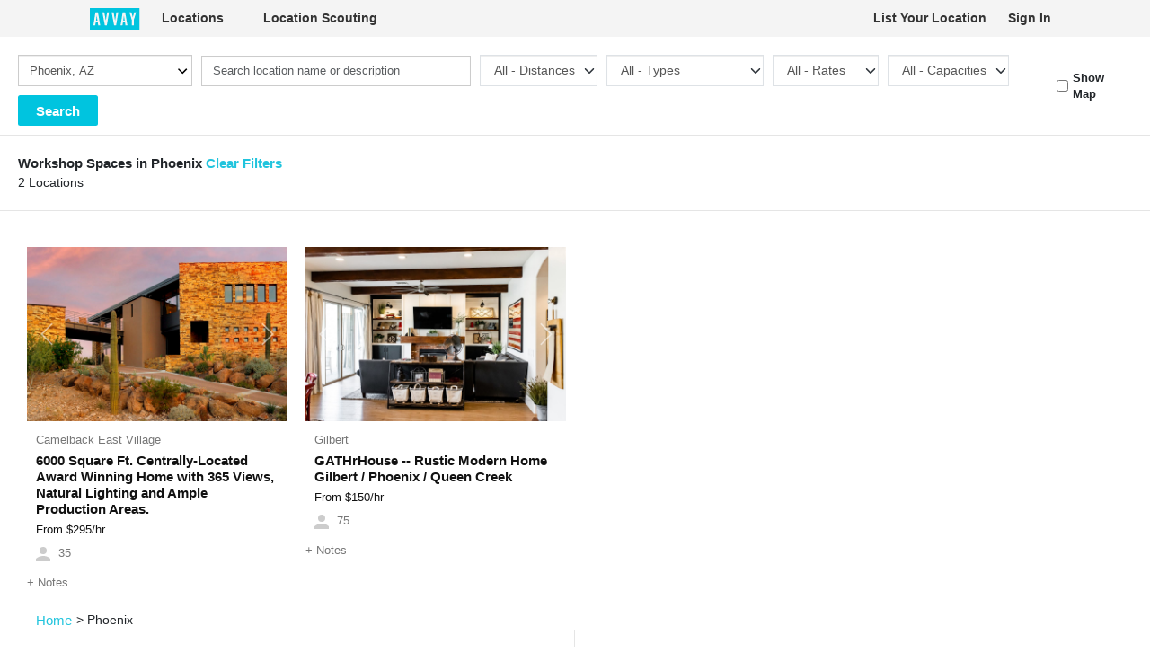

--- FILE ---
content_type: text/html;charset=UTF-8
request_url: https://www.avvay.com/space/search/Phoenix?categoryGroupingId=52
body_size: 12210
content:
<!DOCTYPE html>
<html>
  <head>
    

    <title>Phoenix Photoshoot &amp; Filming Locations For Rent [$25/hr] - AVVAY</title>

    <link rel="icon" type="image/png" href="/img/favicon.png" sizes="32x32">
    <link rel="icon" type="image/png" href="/img/favicon.png" sizes="16x16">
    <link rel="stylesheet" href="/css/styles-640abac007c5995307d13f6ac7bfaba4.css">
    <link rel="stylesheet" href="https://cdnjs.cloudflare.com/ajax/libs/font-awesome/6.7.2/css/all.min.css"/>
    <link rel="stylesheet" href="/css/bootstrap-datepicker3.min-90b2599620f77cb3fa81da459e1a6d07.css">
    <link rel="stylesheet" href="https://cdn.jsdelivr.net/jquery.webui-popover/1.2.1/jquery.webui-popover.min.css">

    <script src="/js/lib/jquery.min-82e7bc5ab678b71be0f6f8f2d2c3b77d.js"></script>
    <script src="/js/lib/handlebars-0a63d1ca4ab84541fd1a105f019046be.js"></script>
    <script src="https://cdn.jsdelivr.net/npm/bootstrap@5.3.3/dist/js/bootstrap.bundle.min.js"></script>
    <script src="/js/lib/bootbox.min-a2ed78afca8891d8062e86ee99834618.js"></script>
    <script src="https://cdn.jsdelivr.net/jquery.webui-popover/1.2.1/jquery.webui-popover.min.js"></script>
    <script src="/js/lib/bootstrap-validator-38c28aecfd6653e2acafe74e93e8a99a.js"></script>
    <script src="https://maps.googleapis.com/maps/api/js?key=AIzaSyDQtwDl0uPcXUg8yxpi9yF1X1ZFL-FpHwk&libraries=places"></script>
    <script src="/js/app-44f22cf76bc3b6ae83ac6e3ef2cf5b85.js"></script>
    <script src="//cdn.jsdelivr.net/npm/gasparesganga-jquery-loading-overlay@2.1.5/dist/loadingoverlay.min.js"></script>
    <script src="//apis.google.com/js/platform.js"></script>
    <script>
        //load google auth2 library
        gapi.load('auth2');

        //load the fb JavaScript SDK
        (function(d, s, id){
            var js, fjs = d.getElementsByTagName(s)[0];
            if (d.getElementById(id)) {return;}
            js = d.createElement(s); js.id = id;
            js.src = "//connect.facebook.com/en_US/sdk.js";
            fjs.parentNode.insertBefore(js, fjs);
        }(document, 'script', 'facebook-jssdk'));

        window.fbAsyncInit = function() {
            //SDK loaded, initialize it
            FB.init({
                appId: "244987009615637",
                version: "v3.0",
                cookie: true
            });
        };
    </script>
    <script src="/js/social-login-0350f8cee9359b2986aa4aeb9b081f03.js"></script>
    
      <script>
          !function(f,b,e,v,n,t,s){if(f.fbq)return;n=f.fbq=function(){n.callMethod?
              n.callMethod.apply(n,arguments):n.queue.push(arguments)};if(!f._fbq)f._fbq=n;
              n.push=n;n.loaded=!0;n.version='2.0';n.queue=[];t=b.createElement(e);t.async=!0;
              t.src=v;s=b.getElementsByTagName(e)[0];s.parentNode.insertBefore(t,s)}(window,
              document,'script','https://connect.facebook.net/en_US/fbevents.js');
          fbq('init', '443160282548621');
          fbq('track', 'PageView');
          fbq('track', 'ViewContent');

          //
          var fbEventCode = null;
          if(fbEventCode) {
              fbq('track', fbEventCode);
          }

      </script>
      <noscript><img height="1" width="1" alt="FB" style="display:none" src="https://www.facebook.com/tr?id=443160282548621&ev=PageView&noscript=1"></noscript>
    
    
      <script>
          window.heap=window.heap||[],heap.load=function(e,t){window.heap.appid=e,window.heap.config=t=t||{};var r=t.forceSSL||"https:"===document.location.protocol,a=document.createElement("script");a.type="text/javascript",a.async=!0,a.src=(r?"https:":"http:")+"//cdn.heapanalytics.com/js/heap-"+e+".js";var n=document.getElementsByTagName("script")[0];n.parentNode.insertBefore(a,n);for(var o=function(e){return function(){heap.push([e].concat(Array.prototype.slice.call(arguments,0)))}},p=["addEventProperties","addUserProperties","clearEventProperties","identify","removeEventProperty","setEventProperties","track","unsetEventProperty"],c=0;c<p.length;c++)heap[p[c]]=o(p[c])};
          heap.load("3749169737");
      </script>
        
    
    
    
      <script>
          (function(h,o,t,j,a,r){
              h.hj=h.hj||function(){(h.hj.q=h.hj.q||[]).push(arguments)};
              h._hjSettings={hjid:1032436,hjsv:6};
              a=o.getElementsByTagName('head')[0];
              r=o.createElement('script');r.async=1;
              r.src=t+h._hjSettings.hjid+j+h._hjSettings.hjsv;
              a.appendChild(r);
          })(window,document,'https://static.hotjar.com/c/hotjar-','.js?sv=');
      </script>
    
    
      <script>
          window.intercomSettings = {
              app_id: "n40q7qak"
          };
      </script>
      <script>
          (function(){var w=window;var ic=w.Intercom;if(typeof ic==="function"){ic('reattach_activator');ic('update',intercomSettings);}else{var d=document;var i=function(){i.c(arguments)};i.q=[];i.c=function(args){i.q.push(args)};w.Intercom=i;function l(){var s=d.createElement('script');s.type='text/javascript';s.async=true;s.src='https://widget.intercom.io/widget/n40q7qak';var x=d.getElementsByTagName('script')[0];x.parentNode.insertBefore(s,x);}if(w.attachEvent){w.attachEvent('onload',l);}else{w.addEventListener('load',l,false);}}})()
      </script>
    
    
      <!-- Start Optimize Page-Hiding Snippet -->
      <style>.async-hide { opacity: 0 !important} </style>
	  <!-- Google Tag Manager -->
	  
	  <script>(function(w,d,s,l,i){w[l]=w[l]||[];w[l].push({'gtm.start':
	  new Date().getTime(),event:'gtm.js'});var f=d.getElementsByTagName(s)[0],
	  j=d.createElement(s),dl=l!='dataLayer'?'&l='+l:'';j.async=true;j.src=
	  'https://www.googletagmanager.com/gtm.js?id='+i+dl;f.parentNode.insertBefore(j,f);
	  })(window,document,'script','dataLayer','GTM-5NZGRW2Z');</script>
	  
	  
	   <!-- End Google Tag Manager -->
	  
      <script>(function(a,s,y,n,c,h,i,d,e){s.className+=' '+y;h.start=1*new Date;
      h.end=i=function(){s.className=s.className.replace(RegExp(' ?'+y),'')};
      (a[n]=a[n]||[]).hide=h;setTimeout(function(){i();h.end=null},c);h.timeout=c;
      })(window,document.documentElement,'async-hide','dataLayer',4000,
      {'GTM-TJZ97SP':true});</script>
      <!-- End Optimize Page-Hiding Snippet -->
      <!-- Google Tag Manager -->
      <script async src="https://www.googletagmanager.com/gtag/js?id=UA-72603837-2"></script>

      <script>
        window.dataLayer = window.dataLayer || [];
        function gtag(){dataLayer.push(arguments);}
        var optimizeId = 'GTM-TJZ97SP';
        var analyticsTrackingId = 'UA-72603837-2';
        gtag('js', new Date());
        gtag('config', analyticsTrackingId, { 'optimize_id': optimizeId});
        gtag('config', 'AW-868013139');

        var envProfiles = ["prod"];
        var env = 'local';
        if(envProfiles.length > 0){
            env = envProfiles[0];
        }
        var userId = "anonymousUser" + '-' + env;

        gtag('event', 'page_view', {'send_to': 'AW-868013139', 'user_id': userId});

      </script>
	  
    
    <script src='https://www.google.com/recaptcha/api.js'></script>
  

    <meta charset="utf-8">
    <meta http-equiv="x-ua-compatible" content="ie=edge">
    <meta name="viewport" content="width=device-width, initial-scale=1, maximum-scale=1">
    <meta name="p:domain_verify" content="04be04bd91e6415084ee5e8fbc2aec91" />
    <meta name="msvalidate.01" content="03F1FAC086AEAC4B0CAEDDA60B166879" />

    <meta name="description" content="The best way to rent photo studios and filming locations in Phoenix, AZ. Discover locations starting at $25/hour from trusted local hosts. Read reviews and easily book in minutes." >
    <meta itemprop="name" content="Phoenix Photoshoot &amp; Filming Locations For Rent [$25/hr] - AVVAY">
    <meta itemprop="description" content="The best way to rent photo studios and filming locations in Phoenix, AZ. Discover locations starting at $25/hour from trusted local hosts. Read reviews and easily book in minutes.">
    <meta itemprop="image" content="/img/url-preview-image.jpg">
    <meta name="twitter:card" content="The best way to rent photo studios and filming locations in Phoenix, AZ. Discover locations starting at $25/hour from trusted local hosts. Read reviews and easily book in minutes." />
    <meta name="twitter:site" content="Phoenix Photoshoot &amp; Filming Locations For Rent [$25/hr] - AVVAY" />
    <meta name="twitter:title" content="Phoenix Photoshoot &amp; Filming Locations For Rent [$25/hr] - AVVAY" />
    <meta name="twitter:description" content="The best way to rent photo studios and filming locations in Phoenix, AZ. Discover locations starting at $25/hour from trusted local hosts. Read reviews and easily book in minutes." />
    <meta name="twitter:creator" content="Phoenix Photoshoot &amp; Filming Locations For Rent [$25/hr] - AVVAY" />
    <meta name="twitter:image" content="/img/url-preview-image.jpg" />
    <meta name="og:title" content="Phoenix Photoshoot &amp; Filming Locations For Rent [$25/hr] - AVVAY" />
    <meta name="og:type" content="article" />
    <meta name="og:url" content="https://www.avvay.com/space/search/Phoenix" />
    <meta name="og:image" content="/img/url-preview-image.jpg" />
    <meta name="og:description" content="The best way to rent photo studios and filming locations in Phoenix, AZ. Discover locations starting at $25/hour from trusted local hosts. Read reviews and easily book in minutes." />
    <meta name="og:site_name" content="Phoenix Photoshoot &amp; Filming Locations For Rent [$25/hr] - AVVAY" />
    <meta content="320" property="og:image:width" />
    <meta content="240" property="og:image:height" />
    <meta property="fb:app_id" content="902360759972298" />
  
  <link rel="canonical" href="https://www.avvay.com/space/search/Phoenix/workshop-spaces">
  <script src="/js/lib/jquery-ui.min-5a515c9759872a6848e76d2edccb3430.js"></script>
  </head>
  <body class="system-sans-serif">
  
  <!-- Google Tag Manager (noscript) -->
  
  <noscript><iframe src="https://www.googletagmanager.com/ns.html?id=GTM-5NZGRW2Z"
  height="0" width="0" style="display:none;visibility:hidden"></iframe></noscript>
  
  
   <!-- End Google Tag Manager (noscript) -->
  
  <!--[if lt IE 11]>
  <div class="bg-red pa4 tc white f2">
    You are using an outdated browser.
    <a href="http://browsehappy.com/" class="yellow link">Upgrade your browser today</a> or
    <a href="http://www.google.com/chromeframe/?redirect=true" class="yellow link">
        install Google Chrome Frame
    </a>
    to better experience this site.
  </div>
  <![endif]-->

  <!-- Header -->
  <div>
    <div class="bg-near-white ph0 ph3-m ph0-ns">

      <!-- Show Desktop Nav-->
      <div class="dn flex-ns justify-between mw10 center items-center">
        <!-- Main Nav -->
        <div>
          <a href="/" title="AVVAY"><img src="/img/logo-sm-08c48295336932e86cca5932979c4ca1.svg" alt="AVVAY" class=""></a>
          <a class="link dark-gray hover-black pa3 ph4 fw6 dib hover-bg-black-10" href="/" title="Locations">Locations</a>
          <a class="link dark-gray hover-black pa3 ph4 fw6 dib hover-bg-black-10" href="/concierge" title="Location Scouting">Location Scouting</a>
        </div>
        <div>
          <a class="link dark-gray hover-black pa3 fw6 dib" href="/list-space" title="List Your Location">List Your Location</a>
          <a class="link dark-gray hover-black pa3 fw6 dib" href="/login" title="Sign In">Sign In</a>
          <!-- Dropdown for Logged-in User -->
            
        </div>
      </div>

      <!-- Show Mobile Nav -->
      <div class="navbar bg-near-white navbar-expand-lg navbar-light bg-light dn-ns w-100 pa0 mobile-device-nav">
        <div class="container-fluid">
          <div class="navbar-header mh0 w-100">
            <div class="container-fluid  logo-section-inner">
              <a href="/" title="Home">
                <img src="/img/logo-teal-ec546927ef9f7def3a8a4603844a0eb6.svg" alt="AVVAY" class="pa2">
              </a>
              <button type="button" class="cursor navbar-toggle bn bg-transparent collapsed" data-bs-toggle="collapse"
                      data-bs-target="#mobile-menu-inner" aria-expanded="false">
                            <span class="mobile-nav-icon bg-black"><i class="fa fa-bars" aria-hidden="true"></i></span>
              </button>
            </div>
          </div>
          <div class="collapse navbar-collapse " id="mobile-menu-inner">
            <ul class="nav navbar-nav">
              <li class="pl4 ml0">
                <a class="bt b--black-10 mr4 f3 fw7 near-black hover-black" href="/" title="Locations">Locations</a>
              </li>
              <li class="pl4 ml0">
                <a class="bt b--black-10 mr4 f3 fw7 near-black hover-black" href="/pro/home" title="Creative Pros">Creative Pros</a>
              </li>
              <li class="pl4 ml0">
                <a class="bt b--black-10 mr4 f3 fw7 near-black hover-black" href="/concierge" title="Creative Pros">Location Scouting</a>
              </li>
              <li class="pl4 ml0">
                <a class="bt b--black-10 mr4 f3 fw7 near-black hover-black" href="/list-space" title="List Your Space">List Your Locations</a>
              </li>
              <li class="pl4 ml0">
                
              </li>
              <li class="pl4 ml0">
                
              </li>
              <li class="pl4 ml0">
                
              </li>
              <li class="pl4 ml0">
                <a class="bt b--black-10 mr4 f3 fw7 near-black hover-black" href="/login" title="Sign In">Sign In</a>
              </li>
            </ul>
          </div>
        </div>
      </div>
    </div>
  </div>

  <div class="">
  <div class="w-100">

    <!-- search form -->
    <div class="db db-ns bg-white">
      <form action="/space/search/Phoenix" method="GET" class="flex flex-wrap" id="marketSearchForm">
        <div id="searchFilters" class="order-2 order-1-ns flex-ns items-center justify-between bb b--black-10 ph4 pv3 w-100 dn">
          <div class="flex-ns flex-wrap items-center">
            <input type="hidden" id="categoryGroupingId" name="categoryGroupingId" value="52" />
            <!-- Location Filter -->
            <div class="pv3 pr3-ns">
              <label class="dn" for="locationSelector">Location</label>
              <select id="locationSelector" onchange="this.form.submit();" class="form-control" name="location">
                <option value="all">All Cities</option>
                <option value="Nashville">Nashville, TN</option>
                <option value="Los Angeles">Los Angeles, CA</option>
                <option value="Austin">Austin, TX</option>
                <option value="Miami">Miami, FL</option>
                <option value="Atlanta">Atlanta, GA</option>
                <option value="Kansas City, MO">Kansas City, MO, MO</option>
                <option value="Boston">Boston, MA</option>
                <option value="Chicago">Chicago, IL</option>
                <option value="Kansas City, KS">Kansas City, KS, KS</option>
                <option value="Dallas">Dallas, TX</option>
                <option value="Indianapolis">Indianapolis, IN</option>
                <option value="Denver">Denver, CO</option>
                <option value="Houston">Houston, TX</option>
                <option value="Las Vegas">Las Vegas, NV</option>
                <option value="Hilton Head Island">Hilton Head Island, SC</option>
                <option value="New Orleans">New Orleans, LA</option>
                <option value="Santa Barbara">Santa Barbara, CA</option>
                <option value="Albuquerque">Albuquerque, NM</option>
                <option value="New York">New York, NY</option>
                <option value="Knoxville">Knoxville, TN</option>
                <option value="Philadelphia">Philadelphia, PA</option>
                <option value="Marfa">Marfa, TX</option>
                <option value="Pittsburgh">Pittsburgh, PA</option>
                <option value="Portland">Portland, OR</option>
                <option value="San Diego">San Diego, CA</option>
                <option value="San Francisco">San Francisco, CA</option>
                <option value="Seattle">Seattle, WA</option>
                <option value="Washington">Washington, DC</option>
                <option value="Fort Lauderdale">Fort Lauderdale, FL</option>
                <option value="San Antonio">San Antonio, TX</option>
                <option value="San Bernardino">San Bernardino, CA</option>
                <option value="Raleigh">Raleigh, NC</option>
                <option value="Memphis">Memphis, TN</option>
                <option value="Orlando">Orlando, FL</option>
                <option value="Gainesville">Gainesville, FL</option>
                <option value="Newport Beach">Newport Beach, CA</option>
                <option value="Palm Springs">Palm Springs, CA</option>
                <option value="Albany">Albany, NY</option>
                <option value="Minneapolis">Minneapolis, MN</option>
                <option value="Phoenix" selected="selected">Phoenix, AZ</option>
                <option value="Tampa">Tampa, FL</option>
                <option value="Boise">Boise, ID</option>
                <option value="Fort Worth">Fort Worth, TX</option>
                <option value="Asheville">Asheville, NC</option>
                <option value="Birmingham">Birmingham, AL</option>
                <option value="Columbia">Columbia, SC</option>
                <option value="Detroit">Detroit, MI</option>
                <option value="Greensboro">Greensboro, NC</option>
                <option value="Greenville">Greenville, SC</option>
                <option value="Huntsville">Huntsville, AL</option>
                <option value="Mobile">Mobile, AL</option>
                <option value="Wilmington">Wilmington, NC</option>
                <option value="Salt Lake City">Salt Lake City, UT</option>
                <option value="Charlotte">Charlotte, NC</option>
                <option value="Oklahoma City">Oklahoma City, OK</option>
                <option value="St. Louis">St. Louis, MO</option>
                <option value="Columbus">Columbus, OH</option>
                <option value="Toronto">Toronto, ON</option>
                <option value="Cleveland">Cleveland, OH</option>
                <option value="Winnipeg">Winnipeg, MB</option>
                <option value="Trenton">Trenton, NJ</option>
                <option value="Newark">Newark, NJ</option>
                <option value="Sonoma">Sonoma, CA</option>
              </select>
            </div>
            <!-- Search Box -->
            <div class="pv3 pr3-ns">
              <input type="text" placeholder="Search location name or description" class="form-control f4 pa2 br2 ba b--black-20 h-34 w-300" id="searchText" name="searchText" value="" />
            </div>
            <!-- Location Filter -->
            <div class="pv3 pr3-ns">
              <label class="dn" for="">Distance</label>
              <select onchange="this.form.submit();" class="form-control form-select" id="distanceRangeType" name="distanceRangeType">
                <option value="DEFAULT" selected="selected">All - Distances</option>
                <option value="FROM_0_TO_10">0mi - 10mi</option>
                <option value="FROM_20_TO_UNBOUNDED">20mi +</option>
              </select>
            </div>
            <!-- Type Filter -->
            <div class="pv3 pr3-ns">
              <label class="dn" for="">Type</label>
              <select onchange="this.form.submit();" class="form-control form-select" id="categoryId" name="categoryId">
                <option value="">All - Types</option>
                <option value="122">Ceramics</option>
                <option value="132">Woodworkings</option>
                <option value="142">Metalworkings</option>
                <option value="152">Printmakings</option>
                <option value="162">Textiles</option>
                <option value="172">Commercial Kitchens</option>
              </select>
            </div>
            <!-- Hourly Rate Filter-->
            <div class="pv3 pr3-ns">
              <label class="dn" for="">Hourly Rate</label>
              <select onchange="this.form.submit();" class="form-control form-select" id="rateRangeType" name="rateRangeType">
                <option value="DEFAULT" selected="selected">All - Rates</option>
                <option value="FROM_100_TO_200">$100 - $200</option>
                <option value="FROM_200_TO_300">$200 - $300</option>
              </select>
            </div>
            <!-- Capacity Filter -->
            <div class="pv3 pr3-ns">
              <label class="dn" for="">Guests</label>
              <select onchange="this.form.submit();" class="form-control form-select" id="capacityRangeType" name="capacityRangeType">
                <option value="DEFAULT" selected="selected">All - Capacities</option>
                <option value="FROM_11_TO_50">10 - 50</option>
                <option value="FROM_51_TO_100">50 - 100</option>
                
              </select>
            </div>
            <!-- Buttons-->
            <div>
              <div class="flex">
                <div class="pr3">
                  <button class="bg-teal hover-bg-teal white bn br2 ph4 f3 fw6 tc h-34">Search</button>
                </div>
              </div>
            </div>
          </div>
          <!-- Show Map Control-->
          <div class="dn db-ns">
            <div class="pt3 pt0-ns f4 v-mid flex items-center">
              <input id="showMap" type="checkbox" class="cursor" name="showMap" value="true"><input type="hidden" name="_showMap" value="on"/>
              <label class="pa2 ma0">Show Map</label>
            </div>
          </div>
        </div>
        <div class="order-1 order-2-ns w-100 flex flex-wrap-ns items-center justify-between bb b--black-10 pa4">
          <div class="flex-ns items-center w-100">
			<h1 class="f3 pv0 mv0 pr3 lh-copy">Workshop Spaces in Phoenix
               <a href="/space/search/Phoenix" class="f3 teal hover-teal">Clear Filters</a>
            </h1>
          </div>
		  <div>2 Locations</div>
          <div class="db dn-ns w-25 tr">
            <a id="searchFiltersToggle" class=""><img src="/img/filters.svg"></a>
          </div>
          <!-- TODO: Search Results Text
          <h2 class="f3 pv0 mv0">
            <span th:text="${categoryGroupingName}">Photography</span>
            spaces near
            <span th:text="${search.location}">Franklin, TN</span>
          </h2>-->
        </div>
		<div class="order-1 dn-ns order-2-ns w-100 flex flex-wrap-ns items-center justify-between bb b--black-10 pa4">
          <div class="db w-100 tr">
            <a id="searchFiltersToggle" class=""><img src="/img/filters.svg"></a>
          </div>
        </div>
      </form>
    </div>

    <!-- no search results found messaging-->
    

    <!-- begin show search results -->
    <div class="flex justify-between">
      <div class="w-100 pv3">
        
  <div class="flex flex-wrap ph2-m ph4-ns pt3">
  <div class="w-100 w-50-m w-25-ns pv3 ph4 ph3-m ph3-ns">
    <div class="pv3">
      <a href="https://www.avvay.com/space/18682" class="" target="_blank">
        <div class="bg-dark-gray loading">
          <div id="smallSpaceMediaViewer-18682" class="carousel slide lazy">

    <div role="listbox" class="carousel-inner">
      <div class="carousel-item active">

        <img src="https://avvay-aws-production.imgix.net/space-media/space-media-292482-prod.jpeg?w=610&amp;h=408&amp;dpr=2&amp;fit=crop&amp;q=50"
             alt="6000 Square Ft. Centrally-Located Award Winning Home with 365 Views, Natural Lighting and Ample Production Areas."
             class="w-100">
        

        <!-- TODO: lazy loading of videos not supported yet... -->
        
      </div>
      <div class="carousel-item">

        <img src="https://avvay-aws-production.imgix.net/space-media/space-media-292492-prod.jpeg?w=610&amp;h=408&amp;dpr=2&amp;fit=crop&amp;q=50"
             alt="6000 Square Ft. Centrally-Located Award Winning Home with 365 Views, Natural Lighting and Ample Production Areas."
             class="w-100">
        

        <!-- TODO: lazy loading of videos not supported yet... -->
        
      </div>
      <div class="carousel-item">

        
        <img data-lazy-src="https://avvay-aws-production.imgix.net/space-media/space-media-292472-prod.jpeg?w=610&amp;h=408&amp;dpr=2&amp;fit=crop&amp;q=50"
             alt="6000 Square Ft. Centrally-Located Award Winning Home with 365 Views, Natural Lighting and Ample Production Areas."
             class="w-100">

        <!-- TODO: lazy loading of videos not supported yet... -->
        
      </div>
      <div class="carousel-item">

        
        <img data-lazy-src="https://avvay-aws-production.imgix.net/space-media/space-media-292412-prod.jpeg?w=610&amp;h=408&amp;dpr=2&amp;fit=crop&amp;q=50"
             alt="6000 Square Ft. Centrally-Located Award Winning Home with 365 Views, Natural Lighting and Ample Production Areas."
             class="w-100">

        <!-- TODO: lazy loading of videos not supported yet... -->
        
      </div>
      <div class="carousel-item">

        
        <img data-lazy-src="https://avvay-aws-production.imgix.net/space-media/space-media-292562-prod.jpeg?w=610&amp;h=408&amp;dpr=2&amp;fit=crop&amp;q=50"
             alt="6000 Square Ft. Centrally-Located Award Winning Home with 365 Views, Natural Lighting and Ample Production Areas."
             class="w-100">

        <!-- TODO: lazy loading of videos not supported yet... -->
        
      </div>
      <div class="carousel-item">

        
        <img data-lazy-src="https://avvay-aws-production.imgix.net/space-media/space-media-292572-prod.jpeg?w=610&amp;h=408&amp;dpr=2&amp;fit=crop&amp;q=50"
             alt="6000 Square Ft. Centrally-Located Award Winning Home with 365 Views, Natural Lighting and Ample Production Areas."
             class="w-100">

        <!-- TODO: lazy loading of videos not supported yet... -->
        
      </div>
      <div class="carousel-item">

        
        <img data-lazy-src="https://avvay-aws-production.imgix.net/space-media/space-media-292512-prod.jpeg?w=610&amp;h=408&amp;dpr=2&amp;fit=crop&amp;q=50"
             alt="6000 Square Ft. Centrally-Located Award Winning Home with 365 Views, Natural Lighting and Ample Production Areas."
             class="w-100">

        <!-- TODO: lazy loading of videos not supported yet... -->
        
      </div>
      <div class="carousel-item">

        
        <img data-lazy-src="https://avvay-aws-production.imgix.net/space-media/space-media-292462-prod.jpeg?w=610&amp;h=408&amp;dpr=2&amp;fit=crop&amp;q=50"
             alt="6000 Square Ft. Centrally-Located Award Winning Home with 365 Views, Natural Lighting and Ample Production Areas."
             class="w-100">

        <!-- TODO: lazy loading of videos not supported yet... -->
        
      </div>
      <div class="carousel-item">

        
        <img data-lazy-src="https://avvay-aws-production.imgix.net/space-media/space-media-292542-prod.jpeg?w=610&amp;h=408&amp;dpr=2&amp;fit=crop&amp;q=50"
             alt="6000 Square Ft. Centrally-Located Award Winning Home with 365 Views, Natural Lighting and Ample Production Areas."
             class="w-100">

        <!-- TODO: lazy loading of videos not supported yet... -->
        
      </div>
      <div class="carousel-item">

        
        <img data-lazy-src="https://avvay-aws-production.imgix.net/space-media/space-media-292632-prod.jpeg?w=610&amp;h=408&amp;dpr=2&amp;fit=crop&amp;q=50"
             alt="6000 Square Ft. Centrally-Located Award Winning Home with 365 Views, Natural Lighting and Ample Production Areas."
             class="w-100">

        <!-- TODO: lazy loading of videos not supported yet... -->
        
      </div>
      <div class="carousel-item">

        
        <img data-lazy-src="https://avvay-aws-production.imgix.net/space-media/space-media-292502-prod.jpeg?w=610&amp;h=408&amp;dpr=2&amp;fit=crop&amp;q=50"
             alt="6000 Square Ft. Centrally-Located Award Winning Home with 365 Views, Natural Lighting and Ample Production Areas."
             class="w-100">

        <!-- TODO: lazy loading of videos not supported yet... -->
        
      </div>
      <div class="carousel-item">

        
        <img data-lazy-src="https://avvay-aws-production.imgix.net/space-media/space-media-292642-prod.jpeg?w=610&amp;h=408&amp;dpr=2&amp;fit=crop&amp;q=50"
             alt="6000 Square Ft. Centrally-Located Award Winning Home with 365 Views, Natural Lighting and Ample Production Areas."
             class="w-100">

        <!-- TODO: lazy loading of videos not supported yet... -->
        
      </div>
      <div class="carousel-item">

        
        <img data-lazy-src="https://avvay-aws-production.imgix.net/space-media/space-media-292552-prod.jpeg?w=610&amp;h=408&amp;dpr=2&amp;fit=crop&amp;q=50"
             alt="6000 Square Ft. Centrally-Located Award Winning Home with 365 Views, Natural Lighting and Ample Production Areas."
             class="w-100">

        <!-- TODO: lazy loading of videos not supported yet... -->
        
      </div>
      <div class="carousel-item">

        
        <img data-lazy-src="https://avvay-aws-production.imgix.net/space-media/space-media-292582-prod.jpeg?w=610&amp;h=408&amp;dpr=2&amp;fit=crop&amp;q=50"
             alt="6000 Square Ft. Centrally-Located Award Winning Home with 365 Views, Natural Lighting and Ample Production Areas."
             class="w-100">

        <!-- TODO: lazy loading of videos not supported yet... -->
        
      </div>
      <div class="carousel-item">

        
        <img data-lazy-src="https://avvay-aws-production.imgix.net/space-media/space-media-292592-prod.jpeg?w=610&amp;h=408&amp;dpr=2&amp;fit=crop&amp;q=50"
             alt="6000 Square Ft. Centrally-Located Award Winning Home with 365 Views, Natural Lighting and Ample Production Areas."
             class="w-100">

        <!-- TODO: lazy loading of videos not supported yet... -->
        
      </div>
      <div class="carousel-item">

        
        <img data-lazy-src="https://avvay-aws-production.imgix.net/space-media/space-media-292612-prod.jpeg?w=610&amp;h=408&amp;dpr=2&amp;fit=crop&amp;q=50"
             alt="6000 Square Ft. Centrally-Located Award Winning Home with 365 Views, Natural Lighting and Ample Production Areas."
             class="w-100">

        <!-- TODO: lazy loading of videos not supported yet... -->
        
      </div>
      <div class="carousel-item">

        
        <img data-lazy-src="https://avvay-aws-production.imgix.net/space-media/space-media-292422-prod.jpeg?w=610&amp;h=408&amp;dpr=2&amp;fit=crop&amp;q=50"
             alt="6000 Square Ft. Centrally-Located Award Winning Home with 365 Views, Natural Lighting and Ample Production Areas."
             class="w-100">

        <!-- TODO: lazy loading of videos not supported yet... -->
        
      </div>
      <div class="carousel-item">

        
        <img data-lazy-src="https://avvay-aws-production.imgix.net/space-media/space-media-292432-prod.jpeg?w=610&amp;h=408&amp;dpr=2&amp;fit=crop&amp;q=50"
             alt="6000 Square Ft. Centrally-Located Award Winning Home with 365 Views, Natural Lighting and Ample Production Areas."
             class="w-100">

        <!-- TODO: lazy loading of videos not supported yet... -->
        
      </div>
      <div class="carousel-item">

        <img src="https://avvay-aws-production.imgix.net/space-media/space-media-292442-prod.jpeg?w=610&amp;h=408&amp;dpr=2&amp;fit=crop&amp;q=50"
             alt="6000 Square Ft. Centrally-Located Award Winning Home with 365 Views, Natural Lighting and Ample Production Areas."
             class="w-100">
        

        <!-- TODO: lazy loading of videos not supported yet... -->
        
      </div>
      
      
      
      
      
      
      
      
      
      
      
      
      
      
      
      
      
      
      
    </div>

    
    
    <a href="#smallSpaceMediaViewer-18682"
      role="button"
      data-bs-slide="prev"
      class="carousel-control-prev"
     >
      <span class="carousel-control-prev-icon" aria-hidden="true"></span>
      <span class="visually-hidden">Previous</span>
    </a>

    <a href="#smallSpaceMediaViewer-18682"
      role="button"
      data-bs-slide="next"
      class="carousel-control-next"
     >
      <span class="carousel-control-next-icon" aria-hidden="true"></span>
      <span class="visually-hidden">Next</span>
    </a>

  </div>
        </div>
      </a>
      <div class="w-100">
        <a href="https://www.avvay.com/space/18682" class="bg-animate db hover-bg-near-white pa3" target="_blank">
          <p class="f4 system-sans-serif gray pv1 mv0 lh-copy" href="https://www.avvay.com/space/18682">Camelback East Village</p>
          <h2 class="near-black pv1 mv0 avenir fw6 f3 lh-title" href="https://www.avvay.com/space/18682">6000 Square Ft. Centrally-Located Award Winning Home with 365 Views, Natural Lighting and Ample Production Areas.</h2>
          <div class="f4 system-sans-serif near-black pb1 mt1 mb2 lh-copy pr3">From $<span>295</span>/hr</div>
          <div class="flex items-center">
            <div class="f4 v-mid pr3 gray">
              <svg class="v-mid mr2" width="16" height="16" viewBox="0 0 16 16" fill="none" xmlns="http://www.w3.org/2000/svg">
                <path d="M8.17021 10C2.7234 10 0 13.2 0 13.2V16H8.17021H16V13.2C16 13.2 13.617 10 8.17021 10Z" fill="#CCCCCC" />
                <circle cx="8" cy="4" r="4" fill="#CCCCCC" />
              </svg>
              <span>35</span>
            </div>
            
    
  
            
            
          </div>
		 </a>
		<div class="flex f4 pt2 near-black"><a class="cursor gray hover-gray viewSpaceNotes"><span class="icon">+</span> Notes</a></div>
		<div class="flex pt1 hide avvayNotes">
			<div class="near-black f4">This gorgeous hillside home is a dream come true! Luxurious in every way, this sprawling property has it all. From a beautiful open kitchen to huge windows to a refreshing pool oasis, you can’t go wrong booking this incredible home for your next photo or video shoot!</div>
		</div>
      </div>
    </div>
  </div>
  <div class="w-100 w-50-m w-25-ns pv3 ph4 ph3-m ph3-ns">
    <div class="pv3">
      <a href="https://www.avvay.com/space/32192" class="" target="_blank">
        <div class="bg-dark-gray loading">
          <div id="smallSpaceMediaViewer-32192" class="carousel slide lazy">

    <div role="listbox" class="carousel-inner">
      <div class="carousel-item active">

        <img src="https://avvay-aws-production.imgix.net/space-media/space-media-621252-prod.jpg?w=610&amp;h=408&amp;dpr=2&amp;fit=crop&amp;q=50"
             alt="GATHrHouse --  Rustic Modern Home Gilbert / Phoenix / Queen Creek "
             class="w-100">
        

        <!-- TODO: lazy loading of videos not supported yet... -->
        
      </div>
      <div class="carousel-item">

        <img src="https://avvay-aws-production.imgix.net/space-media/space-media-620862-prod.jpg?w=610&amp;h=408&amp;dpr=2&amp;fit=crop&amp;q=50"
             alt="GATHrHouse --  Rustic Modern Home Gilbert / Phoenix / Queen Creek "
             class="w-100">
        

        <!-- TODO: lazy loading of videos not supported yet... -->
        
      </div>
      <div class="carousel-item">

        
        <img data-lazy-src="https://avvay-aws-production.imgix.net/space-media/space-media-620902-prod.JPG?w=610&amp;h=408&amp;dpr=2&amp;fit=crop&amp;q=50"
             alt="GATHrHouse --  Rustic Modern Home Gilbert / Phoenix / Queen Creek "
             class="w-100">

        <!-- TODO: lazy loading of videos not supported yet... -->
        
      </div>
      <div class="carousel-item">

        
        <img data-lazy-src="https://avvay-aws-production.imgix.net/space-media/space-media-621152-prod.jpg?w=610&amp;h=408&amp;dpr=2&amp;fit=crop&amp;q=50"
             alt="GATHrHouse --  Rustic Modern Home Gilbert / Phoenix / Queen Creek "
             class="w-100">

        <!-- TODO: lazy loading of videos not supported yet... -->
        
      </div>
      <div class="carousel-item">

        
        <img data-lazy-src="https://avvay-aws-production.imgix.net/space-media/space-media-621202-prod.jpg?w=610&amp;h=408&amp;dpr=2&amp;fit=crop&amp;q=50"
             alt="GATHrHouse --  Rustic Modern Home Gilbert / Phoenix / Queen Creek "
             class="w-100">

        <!-- TODO: lazy loading of videos not supported yet... -->
        
      </div>
      <div class="carousel-item">

        
        <img data-lazy-src="https://avvay-aws-production.imgix.net/space-media/space-media-621212-prod.JPG?w=610&amp;h=408&amp;dpr=2&amp;fit=crop&amp;q=50"
             alt="GATHrHouse --  Rustic Modern Home Gilbert / Phoenix / Queen Creek "
             class="w-100">

        <!-- TODO: lazy loading of videos not supported yet... -->
        
      </div>
      <div class="carousel-item">

        
        <img data-lazy-src="https://avvay-aws-production.imgix.net/space-media/space-media-621262-prod.JPG?w=610&amp;h=408&amp;dpr=2&amp;fit=crop&amp;q=50"
             alt="GATHrHouse --  Rustic Modern Home Gilbert / Phoenix / Queen Creek "
             class="w-100">

        <!-- TODO: lazy loading of videos not supported yet... -->
        
      </div>
      <div class="carousel-item">

        
        <img data-lazy-src="https://avvay-aws-production.imgix.net/space-media/space-media-621072-prod.JPG?w=610&amp;h=408&amp;dpr=2&amp;fit=crop&amp;q=50"
             alt="GATHrHouse --  Rustic Modern Home Gilbert / Phoenix / Queen Creek "
             class="w-100">

        <!-- TODO: lazy loading of videos not supported yet... -->
        
      </div>
      <div class="carousel-item">

        
        <img data-lazy-src="https://avvay-aws-production.imgix.net/space-media/space-media-621652-prod.jpg?w=610&amp;h=408&amp;dpr=2&amp;fit=crop&amp;q=50"
             alt="GATHrHouse --  Rustic Modern Home Gilbert / Phoenix / Queen Creek "
             class="w-100">

        <!-- TODO: lazy loading of videos not supported yet... -->
        
      </div>
      <div class="carousel-item">

        
        <img data-lazy-src="https://avvay-aws-production.imgix.net/space-media/space-media-620912-prod.JPG?w=610&amp;h=408&amp;dpr=2&amp;fit=crop&amp;q=50"
             alt="GATHrHouse --  Rustic Modern Home Gilbert / Phoenix / Queen Creek "
             class="w-100">

        <!-- TODO: lazy loading of videos not supported yet... -->
        
      </div>
      <div class="carousel-item">

        
        <img data-lazy-src="https://avvay-aws-production.imgix.net/space-media/space-media-621412-prod.jpg?w=610&amp;h=408&amp;dpr=2&amp;fit=crop&amp;q=50"
             alt="GATHrHouse --  Rustic Modern Home Gilbert / Phoenix / Queen Creek "
             class="w-100">

        <!-- TODO: lazy loading of videos not supported yet... -->
        
      </div>
      <div class="carousel-item">

        
        <img data-lazy-src="https://avvay-aws-production.imgix.net/space-media/space-media-621322-prod.jpg?w=610&amp;h=408&amp;dpr=2&amp;fit=crop&amp;q=50"
             alt="GATHrHouse --  Rustic Modern Home Gilbert / Phoenix / Queen Creek "
             class="w-100">

        <!-- TODO: lazy loading of videos not supported yet... -->
        
      </div>
      <div class="carousel-item">

        
        <img data-lazy-src="https://avvay-aws-production.imgix.net/space-media/space-media-620982-prod.jpg?w=610&amp;h=408&amp;dpr=2&amp;fit=crop&amp;q=50"
             alt="GATHrHouse --  Rustic Modern Home Gilbert / Phoenix / Queen Creek "
             class="w-100">

        <!-- TODO: lazy loading of videos not supported yet... -->
        
      </div>
      <div class="carousel-item">

        
        <img data-lazy-src="https://avvay-aws-production.imgix.net/space-media/space-media-621362-prod.jpg?w=610&amp;h=408&amp;dpr=2&amp;fit=crop&amp;q=50"
             alt="GATHrHouse --  Rustic Modern Home Gilbert / Phoenix / Queen Creek "
             class="w-100">

        <!-- TODO: lazy loading of videos not supported yet... -->
        
      </div>
      <div class="carousel-item">

        
        <img data-lazy-src="https://avvay-aws-production.imgix.net/space-media/space-media-621622-prod.jpg?w=610&amp;h=408&amp;dpr=2&amp;fit=crop&amp;q=50"
             alt="GATHrHouse --  Rustic Modern Home Gilbert / Phoenix / Queen Creek "
             class="w-100">

        <!-- TODO: lazy loading of videos not supported yet... -->
        
      </div>
      <div class="carousel-item">

        
        <img data-lazy-src="https://avvay-aws-production.imgix.net/space-media/space-media-621342-prod.jpg?w=610&amp;h=408&amp;dpr=2&amp;fit=crop&amp;q=50"
             alt="GATHrHouse --  Rustic Modern Home Gilbert / Phoenix / Queen Creek "
             class="w-100">

        <!-- TODO: lazy loading of videos not supported yet... -->
        
      </div>
      <div class="carousel-item">

        
        <img data-lazy-src="https://avvay-aws-production.imgix.net/space-media/space-media-621372-prod.jpg?w=610&amp;h=408&amp;dpr=2&amp;fit=crop&amp;q=50"
             alt="GATHrHouse --  Rustic Modern Home Gilbert / Phoenix / Queen Creek "
             class="w-100">

        <!-- TODO: lazy loading of videos not supported yet... -->
        
      </div>
      <div class="carousel-item">

        
        <img data-lazy-src="https://avvay-aws-production.imgix.net/space-media/space-media-621382-prod.jpg?w=610&amp;h=408&amp;dpr=2&amp;fit=crop&amp;q=50"
             alt="GATHrHouse --  Rustic Modern Home Gilbert / Phoenix / Queen Creek "
             class="w-100">

        <!-- TODO: lazy loading of videos not supported yet... -->
        
      </div>
      <div class="carousel-item">

        
        <img data-lazy-src="https://avvay-aws-production.imgix.net/space-media/space-media-621402-prod.jpg?w=610&amp;h=408&amp;dpr=2&amp;fit=crop&amp;q=50"
             alt="GATHrHouse --  Rustic Modern Home Gilbert / Phoenix / Queen Creek "
             class="w-100">

        <!-- TODO: lazy loading of videos not supported yet... -->
        
      </div>
      <div class="carousel-item">

        
        <img data-lazy-src="https://avvay-aws-production.imgix.net/space-media/space-media-621432-prod.jpg?w=610&amp;h=408&amp;dpr=2&amp;fit=crop&amp;q=50"
             alt="GATHrHouse --  Rustic Modern Home Gilbert / Phoenix / Queen Creek "
             class="w-100">

        <!-- TODO: lazy loading of videos not supported yet... -->
        
      </div>
      <div class="carousel-item">

        <img src="https://avvay-aws-production.imgix.net/space-media/space-media-621802-prod.JPG?w=610&amp;h=408&amp;dpr=2&amp;fit=crop&amp;q=50"
             alt="GATHrHouse --  Rustic Modern Home Gilbert / Phoenix / Queen Creek "
             class="w-100">
        

        <!-- TODO: lazy loading of videos not supported yet... -->
        
      </div>
      
      
      
      
      
      
      
      
      
      
      
      
      
      
      
      
      
      
      
      
      
    </div>

    
    
    <a href="#smallSpaceMediaViewer-32192"
      role="button"
      data-bs-slide="prev"
      class="carousel-control-prev"
     >
      <span class="carousel-control-prev-icon" aria-hidden="true"></span>
      <span class="visually-hidden">Previous</span>
    </a>

    <a href="#smallSpaceMediaViewer-32192"
      role="button"
      data-bs-slide="next"
      class="carousel-control-next"
     >
      <span class="carousel-control-next-icon" aria-hidden="true"></span>
      <span class="visually-hidden">Next</span>
    </a>

  </div>
        </div>
      </a>
      <div class="w-100">
        <a href="https://www.avvay.com/space/32192" class="bg-animate db hover-bg-near-white pa3" target="_blank">
          <p class="f4 system-sans-serif gray pv1 mv0 lh-copy" href="https://www.avvay.com/space/32192">Gilbert</p>
          <h2 class="near-black pv1 mv0 avenir fw6 f3 lh-title" href="https://www.avvay.com/space/32192">GATHrHouse --  Rustic Modern Home Gilbert / Phoenix / Queen Creek </h2>
          <div class="f4 system-sans-serif near-black pb1 mt1 mb2 lh-copy pr3">From $<span>150</span>/hr</div>
          <div class="flex items-center">
            <div class="f4 v-mid pr3 gray">
              <svg class="v-mid mr2" width="16" height="16" viewBox="0 0 16 16" fill="none" xmlns="http://www.w3.org/2000/svg">
                <path d="M8.17021 10C2.7234 10 0 13.2 0 13.2V16H8.17021H16V13.2C16 13.2 13.617 10 8.17021 10Z" fill="#CCCCCC" />
                <circle cx="8" cy="4" r="4" fill="#CCCCCC" />
              </svg>
              <span>75</span>
            </div>
            
    
  
            
            
          </div>
		 </a>
		<div class="flex f4 pt2 near-black"><a class="cursor gray hover-gray viewSpaceNotes"><span class="icon">+</span> Notes</a></div>
		<div class="flex pt1 hide avvayNotes">
			<div class="near-black f4">Stylish and bright with warm wood floors, ceiling beams, cozy decor and great outdoor space including a swimming pool, this gorgeous modern home in a great location is perfect for editorial photo shoots, commercials, interviews and more!</div>
		</div>
      </div>
    </div>
  </div>
  </div>
  <div id="viewMoreResults"></div>

		<div class="flex flex-wrap ph4 ph5-ns pt1">
	<ul class="list pa0 ma0 flex" itemscope itemtype="https://schema.org/BreadcrumbList">
        <li class="mr2" itemprop="itemListElement" itemscope itemtype="https://schema.org/ListItem">
            <a class="cursor teal hover-teal f3" itemprop="item" href="/"><span itemprop="name">Home</span></a>
			<meta itemprop="position" content="1" />
        </li>
        
        <li class="mr2" itemprop="itemListElement" itemscope itemtype="https://schema.org/ListItem">
           > <span itemprop="item"><span itemprop="name">Phoenix</span></span>
		   <meta itemprop="position" content="2" />
        </li>
		
    </ul>

	<script>
	$(document).ready(function(){
		var categoryId = $("#categoryId").find('option:selected');
		$("#categoryName").html('<span itemprop="name">'+categoryId.text()+'</span>');
	});
	</script>
 </div>
		<div>
	<div class="flex flex-wrap w-100 justify-between center" id="enquiryFormDiv">
	<div class="w-100 w-50-ns pa5 pa4-m pa5-ns br b--black-10">
		<div id="formContainer">
		  <div class="flex-ns items-center w-100">
            <h2 class="f1 pv0 mv0 lh-copy">We have the locations you need in Phoenix.</h2>
			 
          </div>
		  <div class="flex-ns items-center w-100">
            <p>Access thousands of locations in our private network.</p>
          </div>
		  <div>
		   <ul class="pa0"><li> Free file pulls</li>
		   <li> Thousands of private locations</li>
		   <li> In-house scouts</li>
		   </ul>
		  </div>
		  <div id="enquiryErrorDiv"></div>
		  <form id="enquiryForm" role="form" data-toggle="validator">
				<div class="form-group">
					<label for="email" class="w-100 control-label">Email</label>
					<input id="email" required data-required-error="Email is required" type="text" class="bg-near-white ba b--black-10 w-100 w-60-ns pv4 ph3 form-control" pattern="^\w+([\.-]?\w+)*@\w+([\.-]?\w+)*(\.\w{2,20})+$" data-pattern-error="Please enter a valid email">
					<div class="help-block with-errors"></div>
				</div>
				<div class="form-group">
					<label for="locationType" class="w-100 control-label">What kind of location do you need?</label>
					<textarea id="locationType" class="bg-near-white ba b--black-10 w-100 w-60-ns pv4 ph3 form-control"></textarea>
				</div>
				<div class="form-group">
					<label for="budget" class="w-100 control-label">What's your budget?</label>
					<input id="budget" required type="text" class="bg-near-white ba b--black-10 w-100 w-60-ns pv4 ph3 form-control" data-required-error="Budget is required">
					<div class="help-block with-errors"></div>
				</div>
				<input type="hidden" id="location"  value="Phoenix"/>
				
				<button id="sendEnquiry" class="social-login-btn btn btn--teal w-100 w-50-ns">Send me locations</button>
		  </form>
		  	<p class="mt2"><a href="https://scouting.avvay.com" target="_blank" title="Location Scouting" class="b teal link">Learn More</a>
			</p>
		</div>
		<div id="successMsg" class="hide">
			<div class="flex-ns items-center w-100"><h2 class="f1 pv0 mv0 lh-copy">Thanks!</h2></div>
			<p>One of our Project Managers will reach out to you shortly!</p>
			<p>If you have any questions in the meantime, feel free to send us an email at <a href="mailto:scouting@avvay.com" class="b teal hover-teal">scouting@avvay.com</a> or call us at <a href="tel:1-800-209-0615" class="b teal hover-teal">1-800-209-0615</a>.
		</div>
	</div>
	<div class="w-100 w-50-ns pa5 pa4-m pa5-ns br b--black-10">
       <img src="/img/enquiry-form-32fef737a444d3040082fd3bfe378b23.png" alt="AVVAY">
   </div>
   </div>
  <script>
$(document).ready(function(){
	var location = "Phoenix";
	if(location == ""){
		$("#enquiryFormDiv").addClass("w-100-ns");
	}else{
		$("#enquiryFormDiv").addClass("w-90-ns");
	}
	$('#sendEnquiry').on('click', function(){
		$("#email").parent().removeClass("has-error");
		$("#budget").parent().removeClass("has-error");
		var email = $("#email").val();
		if(email == ""){
			$("#email").focus();
			$("#email").parent().addClass("has-error");
			return false;
		}else if($("#budget").val() == ""){
			$("#budget").focus();
			$("#budget").parent().addClass("has-error");
			return false;
		}
		$.post("/enquiry/notification", {
			email : $("#email").val(),
			kindOfLocation: $("#locationType").val(),
			budget: $("#budget").val(),
			location: $("#location").val()
		}).done(function(data) {
			if(data == "SUCCESS"){
			  $("#successMsg").removeClass("hide");
			  $("#formContainer").addClass("hide");
			}
		}).fail(function(data){
			$("#enquiryErrorDiv").html("Please try again");
		});
	  return false;
	});
 });
</script>
 </div>
        <!-- Load more button -->
        
        <div class="pv2">
          <div id="viewMoreLoader"></div>
        </div>
		<div>
	<div class="flex flex-wrap ph2-m ph4-ns pt3" id="aboutFAQDiv">
		 <div class="w-100 pa4 pa4-m pa4-ns bt b--black-10 tc">
		 
		 
		 <div class="f3 system-sans-serif near-black pb1 mt1 mb2 lh-copy pr3 mw10 center" id="marketAbout" style="white-space: pre-line"></div>
		</div>
		<div class="w-100 pa4 pa4-m pa4-ns">
		  <h3 class="f3 b lh-copy near-black mt0 mb4 tc">Phoenix FAQs</h3>
		  
		  <div class="w-100 w-100-ns flex flex-wrap mw10 center" itemscope itemtype="https://schema.org/FAQPage">
			  <div class="w-100 w-33-ns pr2" itemscope itemprop="mainEntity" itemtype="https://schema.org/Question">
			  <h3 class="f3 b lh-copy near-black mt0 mb1" itemprop="name">How much does it cost to rent photoshoot and film shoot locations in Phoenix?</h3>
			  <div class="f3 system-sans-serif near-black pb1 mt1 mb2 lh-copy pr3" itemscope itemprop="acceptedAnswer" itemtype="https://schema.org/Answer">
				<span itemprop="text">You can rent photoshoot locations in Phoenix from $<span>50.00</span>/hr to $<span>420.00</span>/hr.</span>
			  </div>
			  
			  
			 </div>
			  <div class="w-100 w-33-ns pr2" itemscope itemprop="mainEntity" itemtype="https://schema.org/Question">
			   <h3 class="f3 b lh-copy near-black mt0 mb1" itemprop="name">What are the best and most unique places to book in Phoenix?</h3>
			   <div class="f3 system-sans-serif near-black pb1 mt1 mb2 lh-copy pr3" itemscope itemprop="acceptedAnswer" itemtype="https://schema.org/Answer">
				<span itemprop="text">
					The most popular <span>locations</span> to book in Phoenix 
					<span>are</span>
					
					<span>
					<a class="cursor teal hover-teal f3 fw6" href="/Phoenix/space/18682" target="_blank">6000 Square Ft. Centrally-Located Award Winning Home with 365 Views, Natural Lighting and Ample Production Areas.</a><span>, </span>
					</span><span>
					<a class="cursor teal hover-teal f3 fw6" href="/Phoenix/space/21322" target="_blank">That 70s Pad - Groovy Vintage Time Capsule in Old Town Scottsdale</a><span> and </span>
					</span><span>
					<a class="cursor teal hover-teal f3 fw6" href="/Phoenix/space/22562" target="_blank">Hillside Mid Century Modern Mansion with amazing views and walls of glass</a><span>.</span>
					</span>
					</span>
					
				</span>
			   </th:block>
			  </div>
			 </div>
			  
			  <div class="w-100 w-33-ns pr2 hide" id="sunriseSunsetDiv" itemscope itemprop="mainEntity" itemtype="https://schema.org/Question">
			   <h3 class="f3 b lh-copy near-black mt0 mb1" itemprop="name">What are the current sunrise and sunset times in Phoenix?</h3>
			   <div class="f3 system-sans-serif near-black pb1 mt1 mb2 lh-copy pr3" itemscope itemprop="acceptedAnswer" itemtype="https://schema.org/Answer">
			   <span itemprop="text"><div>Sunrise at <span id="sunriseTime"></span></div>
				<div>Sunset at <span id="sunsetTime"></span></div></span>
			  </div>
			  
			  
			 </div>
		 </div>
		 </div>
		 
   </div>
   <script>
	$(document).ready(function(){
		$("#marketAbout, #faqOneContent, #faqTwoContent, #faqThreeContent").find("a").addClass("cursor teal hover-teal f3 fw6");
	});
   </script>
 </div>
      </div>
      <!-- Display search map -->
      <div id="spaceMap" class="dn dn-m db-ns w-50-ns">
        <div class="w-100">
          <div id="bigMap" class="w-100 h-100 vh-100"></div>
        </div>
      </div>
    </div>
  </div>
   <link rel="stylesheet" href="/css/jquery-ui.min-bce4b7b227e8e092eae4d4795f9debc8.css"></link>
  <style>
    #bigMap {
    }
    #infowindow {
      width:600px;
      height:600px;
      border: none;
    }
    .footer {
      display: none;
    }
    #searchBox {
      display:none;
    }
	.ui-autocomplete {
		max-height: 250px;
		overflow-y: auto;
		overflow-x: hidden;
	}
	.ui-menu .ui-menu-item-wrapper{
		padding-left: 2px !important;
		text-indent: 10px;
	}
	.ui-autocomplete-input{
		font-size: 14px;
	}
  </style>

	<script>
	var currentMarketName = $("#locationSelector").val();
	</script>
  <script src="/js/space-carousel-a7600d48a83577aeda6adf5c6f67699d.js"></script>
  <script src="/js/space-search-2cab45b262d3da51610c3e6382972119.js"></script>
  <script>
   initSpaceSearch(
       {
           lat: eval("33.4483771"),
           lon: eval("-112.0740373"),
           location: "Phoenix",
           categoryGroupingId: 52,
           categoryGroupingName: "Workshop",
           categoryId: null,
           distanceRangeType: "DEFAULT",
           rateRangeType: "DEFAULT",
           capacityRangeType: "DEFAULT",
           searchText:  null,
       },
        [{"latitudeFromLocation":"33.52568660000001","longitudeFromLocation":"-112.0344601","firstSpaceMediaImagePath":"space-media-292482-prod.jpeg","description":"6000 Square Ft. Centrally-Located Award Winning Home with 365 Views, Natural Lighting and Ample Production Areas.","id":18682,"spaceHasImages":true},{"latitudeFromLocation":"33.2811771","longitudeFromLocation":"-111.6968718","firstSpaceMediaImagePath":"space-media-621252-prod.jpg","description":"GATHrHouse --  Rustic Modern Home Gilbert \/ Phoenix \/ Queen Creek ","id":32192,"spaceHasImages":true}],
        "https:\/\/avvay-aws-production.imgix.net\/space-media\/",
        1);

  </script>
</div>

  
  <!--Footer : allActiveMarkets and categoryGroupings are set in market and category interceptors -->
  <span>
	 <div>
     <div class="pv5 ph5 bg-light-gray">
	<div class="flex-ns f3 f4-ns justify-between mw9 center">
    <div class="mb5">
      <a href="/" title="AVVAY"><img src="/img/logo-sm-08c48295336932e86cca5932979c4ca1.svg" alt="AVVAY Logo" class="mb4"></a>
      <p class="near-black lh-copy">&copy; <span>2026</span> AVVAY, Inc.</p>
      <ul class="list pa0">
        <li class="mv2"><a href="/tos" class="near-black lh-copy link dim">Terms of Service</a></li>
        <li class="mv2"><a href="/privacy-policy" class="near-black lh-copy link dim">Privacy Policy</a></li>
      </ul>
    </div>
    <div class="mb5">
      <h3 class="f3 b lh-copy near-black mt0 mb4">Company</h3>
      <ul class="list pa0">
        <li class="mv2"><a href="/about" class="near-black link dim lh-copy">About</a></li>
        <li class="mv2"><a href="https://www.avvay.com/blog" class="near-black link dim lh-copy">Blog</a></li>
        <li class="mv2"><a href="/contact" class="near-black link dim lh-copy">Contact Us</a></li>
        <li class="mv2"><a href="https://scouting.avvay.com/" class="near-black link dim lh-copy">Location Scouting</a></li>
        <li class="mv2"><a href="/register" class="near-black link dim lh-copy">Sign Up</a></li>
        <li class="mv2"><a href="https://support.avvay.com/" class="near-black link dim lh-copy">Support</a></li>
        <li class="mv2"><a href="https://support.avvay.com/article/18-do-i-need-insurance" class="near-black link dim lh-copy">Insurance</a></li>
        <li class="mv2"><a href="/sitemaps" class="near-black link dim lh-copy">Site Maps</a></li>
      </ul>
    </div>
    <div class="mb5">
      <h3 class="f3 b lh-copy near-black mt0 mb4">Host</h3>
      <ul class="list pa0">
        <li class="mv2"><a href="/list-space" class="near-black link dim lh-copy">List Your Location</a></li>
        <li class="mv2"><a href="https://support.avvay.com/category/6-host-questions" class="near-black link dim lh-copy">FAQ</a></li>
        <li class="mv2"><a href="https://scouting.avvay.com/hosting" class="near-black link dim lh-copy">Learn More</a></li>
      </ul>
    </div>
    <div class="mb5">
      <h3 class="f3 b lh-copy near-black mt0 mb4">Location Types</h3>
      <ul class="list pa0">
	   <li class="mv2">
              <a href="/space/search/Phoenix/photo-studios-and-locations" class="near-black link dim lh-copy"
                 title="Photo Studios and Locations in Phoenix">Photo Studios and Locations</a>
            </li>
	   <li class="mv2">
              <a href="/space/search/Phoenix/filming-locations" class="near-black link dim lh-copy"
                 title="Filming Locations in Phoenix">Filming Locations</a>
            </li>
	   <li class="mv2">
              <a href="/space/search/Phoenix/event-venues" class="near-black link dim lh-copy"
                 title="Event Venues in Phoenix">Event Venues</a>
            </li>
	   <li class="mv2">
              <a href="/space/search/Phoenix/music-spaces" class="near-black link dim lh-copy"
                 title="Music Spaces in Phoenix">Music Spaces</a>
            </li>
	   <li class="mv2">
              <a href="/space/search/Phoenix/galleries-and-artist-studios" class="near-black link dim lh-copy"
                 title="Galleries and Artist Studios in Phoenix">Galleries and Artist Studios</a>
            </li>
	   <li class="mv2">
              <a href="/space/search/Phoenix/performance-venues" class="near-black link dim lh-copy"
                 title="Performance Venues in Phoenix">Performance Venues</a>
            </li>
	   <li class="mv2">
              <a href="/space/search/Phoenix/meeting-spaces" class="near-black link dim lh-copy"
                 title="Meeting Spaces in Phoenix">Meeting Spaces</a>
            </li>
	   <li class="mv2">
              <a href="/space/search/Phoenix/workshop-spaces" class="near-black link dim lh-copy"
                 title="Workshop Spaces in Phoenix">Workshop Spaces</a>
            </li>
       
      </ul>
    </div>
    <div class="mb5">
      <h3 class="f3 b lh-copy near-black mt0 mb4">Cities</h3>
		<ul class="list pa0">
			<li class="mv2"><a href="/space/search/Nashville" class="near-black link dim lh-copy">Nashville</a></li>
		</ul>
		<ul class="list pa0">
			<li class="mv2"><a href="/space/search/Los Angeles" class="near-black link dim lh-copy">Los Angeles</a></li>
		</ul>
		<ul class="list pa0">
			<li class="mv2"><a href="/space/search/Austin" class="near-black link dim lh-copy">Austin</a></li>
		</ul>
		<ul class="list pa0">
			<li class="mv2"><a href="/space/search/Miami" class="near-black link dim lh-copy">Miami</a></li>
		</ul>
		<ul class="list pa0">
			<li class="mv2"><a href="/space/search/Atlanta" class="near-black link dim lh-copy">Atlanta</a></li>
		</ul>
		<ul class="list pa0">
			<li class="mv2"><a href="/space/search/Boston" class="near-black link dim lh-copy">Boston</a></li>
		</ul>
		<ul class="list pa0">
			<li class="mv2"><a href="/space/search/Chicago" class="near-black link dim lh-copy">Chicago</a></li>
		</ul>
		
		
		
		
		
		
		
		
		
		
		
		
		
		
		
		
		
		
		
		
		
		
		<ul class="list pa0">
		<li class="mv2"><a href="/find/cities/all" title="View All Cities" class="near-black link dim lh-copy">View All</a></li>
		</ul>
    </div>
    <div class="mb5">
      <a href="https://tiktok.com/@avvayhq" class="dim"><img src="/img/icon-tiktok.svg" alt="TikTok" class="mh2"></a>
      <a href="https://www.instagram.com/avvayhq/" class="dim"><img src="/img/icon-instagram.svg" alt="Instagram" class="mh2"></a>
      <a href="https://www.facebook.com/avvayhq" class="dim"><img src="/img/icon-fb.svg" alt="Facebook" class="mh2"></a>
      <a href="https://www.linkedin.com/company/avvay/" class="dim"><img src="/img/icon-linkedin.svg" alt="Linkedin" class="mh2"></a>
      <a href="https://twitter.com/avvayhq" class="dim"><img src="/img/icon-twitter.svg" alt="Twitter" class="mh2"></a>
    </div>
  </div>

	</div>

  </div>
  </span>
  
  
  </body>

  

  <div></div>
</html>


--- FILE ---
content_type: image/svg+xml
request_url: https://www.avvay.com/img/icon-twitter.svg
body_size: 1282
content:
<svg width="24" height="24" viewBox="0 0 24 24" fill="none" xmlns="http://www.w3.org/2000/svg">
<path d="M23.0625 5.13281C22.2469 5.49375 21.375 5.7375 20.4563 5.85C21.3938 5.2875 22.1157 4.39687 22.4532 3.3375C21.5766 3.85781 20.6063 4.2375 19.5703 4.43906C18.7407 3.55312 17.5594 3 16.2563 3C13.7485 3 11.7188 5.03437 11.7188 7.54219C11.7188 7.89844 11.7563 8.24531 11.836 8.57812C8.06253 8.39062 4.71565 6.58125 2.47972 3.82969C2.09065 4.5 1.86565 5.28281 1.86565 6.1125C1.86565 7.6875 2.66722 9.07969 3.88597 9.89531C3.14065 9.87656 2.43753 9.67031 1.82815 9.32812C1.82815 9.34688 1.82815 9.36562 1.82815 9.38437C1.82815 11.5875 3.39378 13.4203 5.47034 13.8375C5.09065 13.9406 4.68753 13.9969 4.27503 13.9969C3.9844 13.9969 3.69847 13.9687 3.4219 13.9125C3.99847 15.7172 5.67659 17.0297 7.66409 17.0672C6.11253 18.2859 4.15315 19.0125 2.02503 19.0125C1.6594 19.0125 1.29846 18.9891 0.942215 18.9469C2.94846 20.25 5.3344 21 7.89378 21C16.2469 21 20.8125 14.0766 20.8125 8.07187C20.8125 7.875 20.8078 7.67812 20.7985 7.48594C21.6844 6.84375 22.4532 6.04219 23.0625 5.13281Z" fill="black"/>
</svg>


--- FILE ---
content_type: application/javascript
request_url: https://www.avvay.com/js/space-search-2cab45b262d3da51610c3e6382972119.js
body_size: 4220
content:
function initSpaceSearch(search, spaces, mediaUrl, totalPages) {
    var pageNumber = 1;
    var googleMap;
    var markerMap = {};

    function createDefaultIcon(fillColor) {
        return {
            path: google.maps.SymbolPath.CIRCLE,
            fillColor: fillColor,
            fillOpacity: 0.8,
            strokeWeight: 0,
            strokeColor: '#FFFFFF',
            scale: 10
        }
    }

    function placeMarkerFor(infowindow, space){
        var marker = new google.maps.Marker({
            position: {
                lat: eval(space.latitudeFromLocation),
                lng: eval(space.longitudeFromLocation)
            },
            icon: createDefaultIcon('#00C4DF'),
            map: googleMap,
            draggable: false,
            label: {
                text: ' ',
                color: '#00C4DF',
                fontWeight: 'bold',
                fontSize: '11px'
            },
            labelClass: 'space-marker',
            title: space.description
        });

        var infoImage = "";
        if(space.spaceHasImages){
            infoImage =  '<img class="br3 center" src=\"' + mediaUrl + space.firstSpaceMediaImagePath + '?q=50&fit=crop&drp=2&h=120&w=200" />';
        }
        var description = '<div class="pv2"><a class="teal hover-teal b" href=\"/space/' + space.id + '\">' + space.description + '</a></div>';
        var infoWindowContents =
            '<div id="infoWindow" class="">' +
            description +
            '' +
            infoImage +
            '</div>';

        google.maps.event.addListener(marker, 'click', function(){
            infowindow.close(); // Close previously opened infowindow

            infowindow.setContent(infoWindowContents);
            infowindow.open(googleMap, marker);
        });

        return marker;
    }

    /*
      add listeners to carousels that trigger highlighting of hovered on space on map results
     */
    function addCarouselListeners($carousel) {
      $carousel.on('mouseenter', function() {
        var key = $(this).attr('id');
        var marker = markerMap[key];
        if(marker) {
          marker.setIcon(createDefaultIcon('#FA8072'));
            marker.setZIndex(google.maps.Marker.MAX_ZINDEX + 1);
        }
      });

      $carousel.on('mouseleave', function() {
        var key = $(this).attr('id');

        var marker = markerMap[key];
        if(marker) {
          marker.setIcon(createDefaultIcon('#00C4DF'));
          marker.setZIndex(google.maps.Marker.MAX_ZINDEX);
        }
      });
    }

    function addMarkers(spaces) {
        var infowindow = new google.maps.InfoWindow();

        for(var i = 0; i < spaces.length; i++) {
            var carouselId = 'smallSpaceMediaViewer-' + spaces[i].id;
            markerMap[carouselId] = placeMarkerFor(infowindow,  spaces[i]);
        }
    }

    function updateMap() {
        $.ajax({
            contentType : "application/json",
            method : "GET",
            url : '/space/search/space-map-data',
            beforeSend : function(xhr) {
                xhr.setRequestHeader("x-ajax-call", "true");
            },
            statusCode : {
                500 : function() {
                    console.error('oops');
                }
            },
            success : function(spaces) {
                addMarkers(spaces);
            },
            error : function() {
                console.error("error updating map");
            }
        });

    }

    function initMapAt(lat, lon, spaces) {
        var coords = {lat: lat, lng: lon};
        var mapDiv = document.getElementById('bigMap');
        var styledMapType = new google.maps.StyledMapType([
                {
                    "elementType": "geometry",
                    "stylers": [
                        {
                            "color": "#f5f5f5"
                        }
                    ]
                },
                {
                    "elementType": "labels.icon",
                    "stylers": [
                        {
                            "visibility": "off"
                        }
                    ]
                },
                {
                    "elementType": "labels.text.fill",
                    "stylers": [
                        {
                            "color": "#616161"
                        }
                    ]
                },
                {
                    "elementType": "labels.text.stroke",
                    "stylers": [
                        {
                            "color": "#f5f5f5"
                        }
                    ]
                },
                {
                    "featureType": "administrative.land_parcel",
                    "elementType": "labels.text.fill",
                    "stylers": [
                        {
                            "color": "#bdbdbd"
                        }
                    ]
                },
                {
                    "featureType": "poi",
                    "elementType": "geometry",
                    "stylers": [
                        {
                            "color": "#eeeeee"
                        }
                    ]
                },
                {
                    "featureType": "poi",
                    "elementType": "labels.text.fill",
                    "stylers": [
                        {
                            "color": "#757575"
                        }
                    ]
                },
                {
                    "featureType": "poi.park",
                    "elementType": "geometry",
                    "stylers": [
                        {
                            "color": "#e5e5e5"
                        }
                    ]
                },
                {
                    "featureType": "poi.park",
                    "elementType": "labels.text.fill",
                    "stylers": [
                        {
                            "color": "#9e9e9e"
                        }
                    ]
                },
                {
                    "featureType": "road",
                    "elementType": "geometry",
                    "stylers": [
                        {
                            "color": "#ffffff"
                        }
                    ]
                },
                {
                    "featureType": "road.arterial",
                    "elementType": "labels.text.fill",
                    "stylers": [
                        {
                            "color": "#757575"
                        }
                    ]
                },
                {
                    "featureType": "road.highway",
                    "elementType": "geometry",
                    "stylers": [
                        {
                            "color": "#dadada"
                        }
                    ]
                },
                {
                    "featureType": "road.highway",
                    "elementType": "labels.text.fill",
                    "stylers": [
                        {
                            "color": "#616161"
                        }
                    ]
                },
                {
                    "featureType": "road.local",
                    "elementType": "labels.text.fill",
                    "stylers": [
                        {
                            "color": "#9e9e9e"
                        }
                    ]
                },
                {
                    "featureType": "transit.line",
                    "elementType": "geometry",
                    "stylers": [
                        {
                            "color": "#e5e5e5"
                        }
                    ]
                },
                {
                    "featureType": "transit.station",
                    "elementType": "geometry",
                    "stylers": [
                        {
                            "color": "#eeeeee"
                        }
                    ]
                },
                {
                    "featureType": "water",
                    "elementType": "geometry",
                    "stylers": [
                        {
                            "color": "#c9c9c9"
                        }
                    ]
                },
                {
                    "featureType": "water",
                    "elementType": "labels.text.fill",
                    "stylers": [
                        {
                            "color": "#9e9e9e"
                        }
                    ]
                }
            ],
            {name: 'AVVAY Map'});

        googleMap = new google.maps.Map(mapDiv, {
            center: coords,
            zoom: 10,
            mapTypeControl: false,
            zoomControl: true,
            zoomControlOptions: {
                position: google.maps.ControlPosition.LEFT_CENTER
            }
        });

        googleMap.mapTypes.set('styled_map', styledMapType);
        googleMap.setMapTypeId('styled_map');

        addMarkers(spaces);
    }

    if(totalPages) {
		if(search.lat != null && search.lon != null){
			initMapAt(search.lat, search.lon, spaces);
		}
    }

    $(function() {
        addCarouselListeners($('.carousel.slide'));

        if(!$('#showMap').is(':checked')) {
            $('#spaceMap').hide()
        }
    });

    function loadMoreSpaces() {

        $('#viewMoreBtnContainer').LoadingOverlay('show', {imageColor : '#00c4df'});
        var query = '?latitude=' + search.lat
            + '&longitude=' + search.lon
            + '&location=' + search.location
            + '&categoryGroupingName=' + (search.categoryGroupingName || '')
            + '&categoryGroupingId=' + (search.categoryGroupingId || '')
            + '&categoryId=' + (search.categoryId || '')
            + '&distanceRangeType=' + (search.distanceRangeType === null ? '' : search.distanceRangeType)
            + '&rateRangeType=' + (search.rateRangeType === null ? '' : search.rateRangeType)
            + '&capacityRangeType=' + (search.capacityRangeType === null ? '' : search.capacityRangeType)
            + '&page=' + pageNumber;
	    if(search.searchText !== null && search.searchText !== undefined) {
			query += "&searchText=" + search.searchText;
		}
        $.ajax({
            method : "GET",
            url : '/space/search/latlon/partial' + query,
            beforeSend : function(xhr) {
                xhr.setRequestHeader("x-ajax-call", "true");
            },
            statusCode : {
                500 : function() {
                    log.error('error');
                }
            },
            success : function(html) {
                $('#viewMoreBtnContainer').LoadingOverlay('hide');
                $('#viewMoreResults').replaceWith(html);

                updateMap();
                var $carousel = $('.carousel.slide.lazy');
                initLazySpaceCarousels($carousel);
                addCarouselListeners($carousel);

                pageNumber++;
                if(pageNumber >= totalPages) {
                    $('#viewMoreBtn').hide();
					$('#enquiryFormDiv').removeClass("hide");
                }
            },
            error : function() {
                $('#viewMoreBtnContainer').LoadingOverlay('hide');
               console.error('error loading more spaces');
            }
        });
    }

    $('#viewMoreBtn').on('click', function() {
        loadMoreSpaces();
    });

	$(document).on("click", ".viewSpaceNotes", function() {
		if($(this).parent().siblings(".avvayNotes").hasClass("hide")){
			$(this).parent().siblings(".avvayNotes").removeClass("hide");
			$(this).find(".icon").html("-");
		}else{
			$(this).parent().siblings(".avvayNotes").addClass("hide");
			$(this).find(".icon").html("+");
		}
    });
	
    $('#showMap').on('change', function() {
        ($(this).is(':checked') ? $('#spaceMap').show() : $('#spaceMap').hide())
    });

    $('#searchFiltersToggle').on('click', function() {
        $('#searchFilters').toggle();
    });
	// Function to fetch sunrise and sunset times for the current date
	async function getSunriseSunset(lat, lng) {
		const response = await fetch(`https://api.sunrisesunset.io/json?lat=${lat}&lng=${lng}`);
		const data = await response.json();
		const sunrise = data.results.sunrise;
		const sunset = data.results.sunset;
		return { sunrise, sunset };
	}
	if(search.lat != null && search.lon != null && $("#sunriseTime").length && $("#sunsetTime").length){
		getSunriseSunset(search.lat, search.lon)
		.then(result => {
			$("#sunriseSunsetDiv").removeClass("hide");
			const sunriseTime = result.sunrise.split(':').slice(0, 2).join(':') + ' ' + result.sunrise.split(' ')[1];
            const sunsetTime = result.sunset.split(':').slice(0, 2).join(':') + ' ' + result.sunset.split(' ')[1];
			$("#sunriseTime").html(sunriseTime);
			$("#sunsetTime").html(sunsetTime);
		})
		.catch(error => {
			console.error("Error fetching sunrise and sunset times:", error);
		});
	}
}
$(document).ready(function(){
    $.widget( "avvay.market", {
      _create: function() {
        this.wrapper = $( "<span>" )
          .addClass( "avvay-market-search w-100" )
          .insertAfter( this.element );
 
        this.element.hide();
        this._createAutocomplete();
        this._createIcons();
      },
 
      _createAutocomplete: function() {
        var selected = this.element.children( ":selected" ),
          value = selected.val() ? selected.text() : "";
 
        this.input = $( "<input>" )
          .appendTo( this.wrapper )
          .val( value )
          .attr( "title", "" )
		  .attr("placeholder", "Search for city")
		  .addClass( "avvay-market-search-input form-control" )
          .autocomplete({
            delay: 0,
            minLength: 0,
            source: this._source.bind( this ),
			select: function(event, ui){
				$(event.target).autocomplete("close")
				setTimeout(function() {
					$(event.target).blur();
				})
			}
          })
          .tooltip({
            classes: {
              "ui-tooltip": "ui-state-highlight"
            }
          }).focus(function(){
			 $(this).val("");
			 $(this).autocomplete("search");
		  }).blur(function(){
			if($(this).val() == ""){
				$( "#locationSelector" ).val(currentMarketName);
				$(this).val($( "#locationSelector option:selected" ).text());
			}else{
				var currentValue = $(this).val().split(",");
				if(currentValue[0] != currentMarketName){
					$("#marketSearchForm").submit();
				}
			}
		  });
 
        this._on( this.input, {
          autocompleteselect: function( event, ui ) {
            ui.item.option.selected = true;
            this._trigger( "select", event, {
              item: ui.item.option
            });
          },
          autocompletechange: "_removeIfInvalid"
        });
      },
 
      _createIcons: function() {
        var input = this.input,
          wasOpen = false;
 
       
		  $( "<img>" )
		  .attr("id", "arrow")
		   .attr("src", "https://www.avvay.com/img/arrow-down-e687235d33a57925def1c51e50171551.svg")
          .appendTo( this.wrapper )
          .addClass( "avvay-market-search-arrow-down-icon flip" )
          .on( "mousedown", function() {
            wasOpen = input.autocomplete( "widget" ).is( ":visible" );
          })
          .on( "click", function() {
            // Close if already visible
            if ( wasOpen ) {
				input.autocomplete("close");
              return;
            }
			input.trigger( "focus" );
            // Pass empty string as value to search for, displaying all results
            input.autocomplete( "search", "" );
          });
      },
 
      _source: function( request, response ) {
         var matcher = new RegExp( $.ui.autocomplete.escapeRegex(request.term), "i" );
        response( this.element.children( "option" ).map(function() {
          var text = $( this ).text();
          if ( this.value && ( !request.term || matcher.test(text) ) )
            return {
              label: text,
              value: text,
              option: this
            };
        }) );
      },
 
      _removeIfInvalid: function( event, ui ) {
 
        // Selected an item, nothing to do
        if ( ui.item ) {
          return;
        }
 
        // Search for a match (case-insensitive)
        var value = this.input.val(),
          valueLowerCase = value.toLowerCase(),
          valid = false;
        this.element.children( "option" ).each(function() {
          if ( $( this ).text().toLowerCase() === valueLowerCase ) {
            this.selected = valid = true;
            return false;
          }
        });
 
        // Found a match, nothing to do
        if ( valid ) {
          return;
        }
 
        // Remove invalid value
        this.input
          .val( "" );
        this.element.val( "" );
        this.input.autocomplete( "instance" ).term = "";
      },
 
      _destroy: function() {
        this.wrapper.remove();
        this.element.show();
      }
    });
    $( "#locationSelector" ).market();
  } );

--- FILE ---
content_type: application/javascript
request_url: https://www.avvay.com/js/lib/bootbox.min-a2ed78afca8891d8062e86ee99834618.js
body_size: 5277
content:
!function (t, e) { "use strict"; "function" == typeof define && define.amd ? define(["jquery"], e) : "object" == typeof exports ? module.exports = e(require("jquery")) : t.bootbox = e(t.jQuery) }(this, function e(c, p) { "use strict"; var r, n, i, l; Object.keys || (Object.keys = (r = Object.prototype.hasOwnProperty, n = !{ toString: null }.propertyIsEnumerable("toString"), l = (i = ["toString", "toLocaleString", "valueOf", "hasOwnProperty", "isPrototypeOf", "propertyIsEnumerable", "constructor"]).length, function (t) { if ("function" != typeof t && ("object" != typeof t || null === t)) throw new TypeError("Object.keys called on non-object"); var e, o, a = []; for (e in t) r.call(t, e) && a.push(e); if (n) for (o = 0; o < l; o++)r.call(t, i[o]) && a.push(i[o]); return a })); var u = {}; u.VERSION = "5.5.2"; var s = { en: { OK: "OK", CANCEL: "Cancel", CONFIRM: "OK" } }, d = { dialog: '<div class="bootbox modal" tabindex="-1" role="dialog" aria-hidden="true"><div class="modal-dialog"><div class="modal-content"><div class="modal-body"><div class="bootbox-body"></div></div></div></div></div>', header: '<div class="modal-header"><h5 class="modal-title"></h5></div>', footer: '<div class="modal-footer"></div>', closeButton: '<button type="button" class="bootbox-close-button close" aria-hidden="true">&times;</button>', form: '<form class="bootbox-form"></form>', button: '<button type="button" class="btn"></button>', option: "<option></option>", promptMessage: '<div class="bootbox-prompt-message"></div>', inputs: { text: '<input class="bootbox-input bootbox-input-text form-control" autocomplete="off" type="text" />', textarea: '<textarea class="bootbox-input bootbox-input-textarea form-control"></textarea>', email: '<input class="bootbox-input bootbox-input-email form-control" autocomplete="off" type="email" />', select: '<select class="bootbox-input bootbox-input-select form-control"></select>', checkbox: '<div class="form-check checkbox"><label class="form-check-label"><input class="form-check-input bootbox-input bootbox-input-checkbox" type="checkbox" /></label></div>', radio: '<div class="form-check radio"><label class="form-check-label"><input class="form-check-input bootbox-input bootbox-input-radio" type="radio" name="bootbox-radio" /></label></div>', date: '<input class="bootbox-input bootbox-input-date form-control" autocomplete="off" type="date" />', time: '<input class="bootbox-input bootbox-input-time form-control" autocomplete="off" type="time" />', number: '<input class="bootbox-input bootbox-input-number form-control" autocomplete="off" type="number" />', password: '<input class="bootbox-input bootbox-input-password form-control" autocomplete="off" type="password" />', range: '<input class="bootbox-input bootbox-input-range form-control-range" autocomplete="off" type="range" />' } }, b = { locale: "en", backdrop: "static", animate: !0, className: null, closeButton: !0, show: !0, container: "body", value: "", inputType: "text", swapButtonOrder: !1, centerVertical: !1, multiple: !1, scrollable: !1, reusable: !1 }; function f(t, e, o) { return c.extend(!0, {}, t, function (t, e) { var o = t.length, a = {}; if (o < 1 || 2 < o) throw new Error("Invalid argument length"); return 2 === o || "string" == typeof t[0] ? (a[e[0]] = t[0], a[e[1]] = t[1]) : a = t[0], a }(e, o)) } function m(t, e, o, a) { a && a[0] && (i = a[0].locale || b.locale, (a[0].swapButtonOrder || b.swapButtonOrder) && (e = e.reverse())); var r, n, i = { className: "bootbox-" + t, buttons: function (t, e) { for (var o = {}, a = 0, r = t.length; a < r; a++) { var n = t[a], i = n.toLowerCase(), n = n.toUpperCase(); o[i] = { label: function (t, e) { e = s[e]; return (e || s.en)[t] }(n, e) } } return o }(e, i) }; return o = f(i, a, o), n = {}, w(r = e, function (t, e) { n[e] = !0 }), w(o.buttons, function (t) { if (n[t] === p) throw new Error('button key "' + t + '" is not allowed (options are ' + r.join(" ") + ")") }), o } function h(t) { return Object.keys(t).length } function w(t, o) { var a = 0; c.each(t, function (t, e) { o(t, e, a++) }) } function g(t) { t.data.dialog.find(".bootbox-accept").first().trigger("focus") } function v(t) { t.target === t.data.dialog[0] && t.data.dialog.remove() } function y(t) { t.target === t.data.dialog[0] && (t.data.dialog.off("escape.close.bb"), t.data.dialog.off("click")) } function x(t, e, o) { t.stopPropagation(), t.preventDefault(), c.isFunction(o) && !1 === o.call(e, t) || e.modal("hide") } function k(t) { return /([01][0-9]|2[0-3]):[0-5][0-9]?:[0-5][0-9]/.test(t) } function E(t) { return /(\d{4})-(\d{2})-(\d{2})/.test(t) } return u.locales = function (t) { return t ? s[t] : s }, u.addLocale = function (t, o) { return c.each(["OK", "CANCEL", "CONFIRM"], function (t, e) { if (!o[e]) throw new Error('Please supply a translation for "' + e + '"') }), s[t] = { OK: o.OK, CANCEL: o.CANCEL, CONFIRM: o.CONFIRM }, u }, u.removeLocale = function (t) { if ("en" === t) throw new Error('"en" is used as the default and fallback locale and cannot be removed.'); return delete s[t], u }, u.setLocale = function (t) { return u.setDefaults("locale", t) }, u.setDefaults = function () { var t = {}; return 2 === arguments.length ? t[arguments[0]] = arguments[1] : t = arguments[0], c.extend(b, t), u }, u.hideAll = function () { return c(".bootbox").modal("hide"), u }, u.init = function (t) { return e(t || c) }, u.dialog = function (t) { if (c.fn.modal === p) throw new Error('"$.fn.modal" is not defined; please double check you have included the Bootstrap JavaScript library. See https://getbootstrap.com/docs/4.4/getting-started/javascript/ for more details.'); t = function (a) { var r, n; if ("object" != typeof a) throw new Error("Please supply an object of options"); if (!a.message) throw new Error('"message" option must not be null or an empty string.'); (a = c.extend({}, b, a)).backdrop ? a.backdrop = "string" != typeof a.backdrop || "static" !== a.backdrop.toLowerCase() || "static" : a.backdrop = !1 !== a.backdrop && 0 !== a.backdrop && "static"; a.buttons || (a.buttons = {}); return r = a.buttons, n = h(r), w(r, function (t, e, o) { if (c.isFunction(e) && (e = r[t] = { callback: e }), "object" !== c.type(e)) throw new Error('button with key "' + t + '" must be an object'); e.label || (e.label = t), e.className || (t = !1, t = a.swapButtonOrder ? 0 === o : o === n - 1, e.className = n <= 2 && t ? "btn-primary" : "btn-secondary btn-default") }), a }(t), c.fn.modal.Constructor.VERSION ? (t.fullBootstrapVersion = c.fn.modal.Constructor.VERSION, i = t.fullBootstrapVersion.indexOf("."), t.bootstrap = t.fullBootstrapVersion.substring(0, i)) : (t.bootstrap = "2", t.fullBootstrapVersion = "2.3.2", console.warn("Bootbox will *mostly* work with Bootstrap 2, but we do not officially support it. Please upgrade, if possible.")); var o = c(d.dialog), e = o.find(".modal-dialog"), a = o.find(".modal-body"), r = c(d.header), n = c(d.footer), i = t.buttons, l = { onEscape: t.onEscape }; if (a.find(".bootbox-body").html(t.message), 0 < h(t.buttons) && (w(i, function (t, e) { var o = c(d.button); switch (o.data("bb-handler", t), o.addClass(e.className), t) { case "ok": case "confirm": o.addClass("bootbox-accept"); break; case "cancel": o.addClass("bootbox-cancel") }o.html(e.label), n.append(o), l[t] = e.callback }), a.after(n)), !0 === t.animate && o.addClass("fade"), t.className && o.addClass(t.className), t.size) switch (t.fullBootstrapVersion.substring(0, 3) < "3.1" && console.warn('"size" requires Bootstrap 3.1.0 or higher. You appear to be using ' + t.fullBootstrapVersion + ". Please upgrade to use this option."), t.size) { case "small": case "sm": e.addClass("modal-sm"); break; case "large": case "lg": e.addClass("modal-lg"); break; case "extra-large": case "xl": e.addClass("modal-xl"), t.fullBootstrapVersion.substring(0, 3) < "4.2" && console.warn('Using size "xl"/"extra-large" requires Bootstrap 4.2.0 or higher. You appear to be using ' + t.fullBootstrapVersion + ". Please upgrade to use this option.") }if (t.scrollable && (e.addClass("modal-dialog-scrollable"), t.fullBootstrapVersion.substring(0, 3) < "4.3" && console.warn('Using "scrollable" requires Bootstrap 4.3.0 or higher. You appear to be using ' + t.fullBootstrapVersion + ". Please upgrade to use this option.")), t.title && (a.before(r), o.find(".modal-title").html(t.title)), t.closeButton && (r = c(d.closeButton), t.title ? 3 < t.bootstrap ? o.find(".modal-header").append(r) : o.find(".modal-header").prepend(r) : r.prependTo(a)), t.centerVertical && (e.addClass("modal-dialog-centered"), t.fullBootstrapVersion < "4.0.0" && console.warn('"centerVertical" requires Bootstrap 4.0.0-beta.3 or higher. You appear to be using ' + t.fullBootstrapVersion + ". Please upgrade to use this option.")), t.reusable || o.one("hide.bs.modal", { dialog: o }, y), t.onHide) { if (!c.isFunction(t.onHide)) throw new Error('Argument supplied to "onHide" must be a function'); o.on("hide.bs.modal", t.onHide) } if (t.reusable || o.one("hidden.bs.modal", { dialog: o }, v), t.onHidden) { if (!c.isFunction(t.onHidden)) throw new Error('Argument supplied to "onHidden" must be a function'); o.on("hidden.bs.modal", t.onHidden) } if (t.onShow) { if (!c.isFunction(t.onShow)) throw new Error('Argument supplied to "onShow" must be a function'); o.on("show.bs.modal", t.onShow) } if (o.one("shown.bs.modal", { dialog: o }, g), t.onShown) { if (!c.isFunction(t.onShown)) throw new Error('Argument supplied to "onShown" must be a function'); o.on("shown.bs.modal", t.onShown) } return !0 === t.backdrop && o.on("click.dismiss.bs.modal", function (t) { o.children(".modal-backdrop").length && (t.currentTarget = o.children(".modal-backdrop").get(0)), t.target === t.currentTarget && o.trigger("escape.close.bb") }), o.on("escape.close.bb", function (t) { l.onEscape && x(t, o, l.onEscape) }), o.on("click", ".modal-footer button:not(.disabled)", function (t) { var e = c(this).data("bb-handler"); e !== p && x(t, o, l[e]) }), o.on("click", ".bootbox-close-button", function (t) { x(t, o, l.onEscape) }), o.on("keyup", function (t) { 27 === t.which && o.trigger("escape.close.bb") }), c(t.container).append(o), o.modal({ backdrop: t.backdrop, keyboard: !1, show: !1 }), t.show && o.modal("show"), o }, u.alert = function () { var t = m("alert", ["ok"], ["message", "callback"], arguments); if (t.callback && !c.isFunction(t.callback)) throw new Error('alert requires the "callback" property to be a function when provided'); return t.buttons.ok.callback = t.onEscape = function () { return !c.isFunction(t.callback) || t.callback.call(this) }, u.dialog(t) }, u.confirm = function () { var t = m("confirm", ["cancel", "confirm"], ["message", "callback"], arguments); if (!c.isFunction(t.callback)) throw new Error("confirm requires a callback"); return t.buttons.cancel.callback = t.onEscape = function () { return t.callback.call(this, !1) }, t.buttons.confirm.callback = function () { return t.callback.call(this, !0) }, u.dialog(t) }, u.prompt = function () { var e, r, t, o = c(d.form), n = m("prompt", ["cancel", "confirm"], ["title", "callback"], arguments); if (n.value || (n.value = b.value), n.inputType || (n.inputType = b.inputType), t = (n.show === p ? b : n).show, n.show = !1, n.buttons.cancel.callback = n.onEscape = function () { return n.callback.call(this, null) }, n.buttons.confirm.callback = function () { var t; if ("checkbox" === n.inputType) t = r.find("input:checked").map(function () { return c(this).val() }).get(); else if ("radio" === n.inputType) t = r.find("input:checked").val(); else { if (r[0].checkValidity && !r[0].checkValidity()) return !1; t = "select" === n.inputType && !0 === n.multiple ? r.find("option:selected").map(function () { return c(this).val() }).get() : r.val() } return n.callback.call(this, t) }, !n.title) throw new Error("prompt requires a title"); if (!c.isFunction(n.callback)) throw new Error("prompt requires a callback"); if (!d.inputs[n.inputType]) throw new Error("Invalid prompt type"); switch (r = c(d.inputs[n.inputType]), n.inputType) { case "text": case "textarea": case "email": case "password": r.val(n.value), n.placeholder && r.attr("placeholder", n.placeholder), n.pattern && r.attr("pattern", n.pattern), n.maxlength && r.attr("maxlength", n.maxlength), n.required && r.prop({ required: !0 }), n.rows && !isNaN(parseInt(n.rows)) && "textarea" === n.inputType && r.attr({ rows: n.rows }); break; case "date": case "time": case "number": case "range": if (r.val(n.value), n.placeholder && r.attr("placeholder", n.placeholder), n.pattern && r.attr("pattern", n.pattern), n.required && r.prop({ required: !0 }), "date" !== n.inputType && n.step) { if (!("any" === n.step || !isNaN(n.step) && 0 < parseFloat(n.step))) throw new Error('"step" must be a valid positive number or the value "any". See https://developer.mozilla.org/en-US/docs/Web/HTML/Element/input#attr-step for more information.'); r.attr("step", n.step) } !function (t, e, o) { var a = !1, r = !0, n = !0; if ("date" === t) e === p || (r = E(e)) ? o === p || (n = E(o)) || console.warn('Browsers which natively support the "date" input type expect date values to be of the form "YYYY-MM-DD" (see ISO-8601 https://www.iso.org/iso-8601-date-and-time-format.html). Bootbox does not enforce this rule, but your max value may not be enforced by this browser.') : console.warn('Browsers which natively support the "date" input type expect date values to be of the form "YYYY-MM-DD" (see ISO-8601 https://www.iso.org/iso-8601-date-and-time-format.html). Bootbox does not enforce this rule, but your min value may not be enforced by this browser.'); else if ("time" === t) { if (e !== p && !(r = k(e))) throw new Error('"min" is not a valid time. See https://www.w3.org/TR/2012/WD-html-markup-20120315/datatypes.html#form.data.time for more information.'); if (o !== p && !(n = k(o))) throw new Error('"max" is not a valid time. See https://www.w3.org/TR/2012/WD-html-markup-20120315/datatypes.html#form.data.time for more information.') } else { if (e !== p && isNaN(e)) throw r = !1, new Error('"min" must be a valid number. See https://developer.mozilla.org/en-US/docs/Web/HTML/Element/input#attr-min for more information.'); if (o !== p && isNaN(o)) throw n = !1, new Error('"max" must be a valid number. See https://developer.mozilla.org/en-US/docs/Web/HTML/Element/input#attr-max for more information.') } if (r && n) { if (o <= e) throw new Error('"max" must be greater than "min". See https://developer.mozilla.org/en-US/docs/Web/HTML/Element/input#attr-max for more information.'); a = !0 } return a }(n.inputType, n.min, n.max) || (n.min !== p && r.attr("min", n.min), n.max !== p && r.attr("max", n.max)); break; case "select": var i = {}, a = n.inputOptions || []; if (!c.isArray(a)) throw new Error("Please pass an array of input options"); if (!a.length) throw new Error('prompt with "inputType" set to "select" requires at least one option'); n.placeholder && r.attr("placeholder", n.placeholder), n.required && r.prop({ required: !0 }), n.multiple && r.prop({ multiple: !0 }), w(a, function (t, e) { var o = r; if (e.value === p || e.text === p) throw new Error('each option needs a "value" property and a "text" property'); e.group && (i[e.group] || (i[e.group] = c("<optgroup />").attr("label", e.group)), o = i[e.group]); var a = c(d.option); a.attr("value", e.value).text(e.text), o.append(a) }), w(i, function (t, e) { r.append(e) }), r.val(n.value); break; case "checkbox": var l = c.isArray(n.value) ? n.value : [n.value]; if (!(a = n.inputOptions || []).length) throw new Error('prompt with "inputType" set to "checkbox" requires at least one option'); r = c('<div class="bootbox-checkbox-list"></div>'), w(a, function (t, o) { if (o.value === p || o.text === p) throw new Error('each option needs a "value" property and a "text" property'); var a = c(d.inputs[n.inputType]); a.find("input").attr("value", o.value), a.find("label").append("\n" + o.text), w(l, function (t, e) { e === o.value && a.find("input").prop("checked", !0) }), r.append(a) }); break; case "radio": if (n.value !== p && c.isArray(n.value)) throw new Error('prompt with "inputType" set to "radio" requires a single, non-array value for "value"'); if (!(a = n.inputOptions || []).length) throw new Error('prompt with "inputType" set to "radio" requires at least one option'); r = c('<div class="bootbox-radiobutton-list"></div>'); var s = !0; w(a, function (t, e) { if (e.value === p || e.text === p) throw new Error('each option needs a "value" property and a "text" property'); var o = c(d.inputs[n.inputType]); o.find("input").attr("value", e.value), o.find("label").append("\n" + e.text), n.value !== p && e.value === n.value && (o.find("input").prop("checked", !0), s = !1), r.append(o) }), s && r.find('input[type="radio"]').first().prop("checked", !0) }return o.append(r), o.on("submit", function (t) { t.preventDefault(), t.stopPropagation(), e.find(".bootbox-accept").trigger("click") }), "" !== c.trim(n.message) && (a = c(d.promptMessage).html(n.message), o.prepend(a)), n.message = o, (e = u.dialog(n)).off("shown.bs.modal", g), e.on("shown.bs.modal", function () { r.focus() }), !0 === t && e.modal("show"), e }, u });